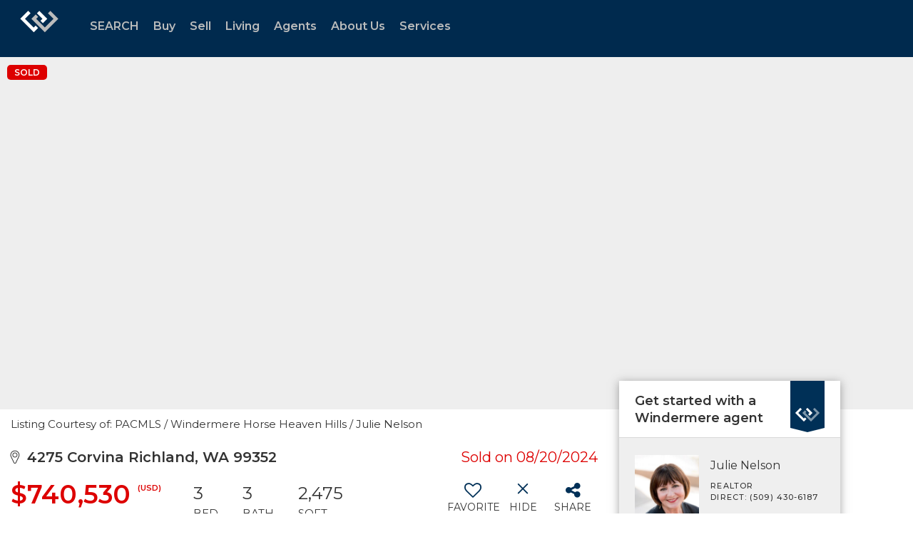

--- FILE ---
content_type: text/html; charset=utf-8
request_url: https://www.google.com/recaptcha/api2/anchor?ar=1&k=6LdmtrYUAAAAAAHk0DIYZUZov8ZzYGbtAIozmHtV&co=aHR0cHM6Ly93d3cud2luZGVybWVyZS5jb206NDQz&hl=en&v=PoyoqOPhxBO7pBk68S4YbpHZ&size=invisible&anchor-ms=20000&execute-ms=30000&cb=rpn8ahv6wedz
body_size: 48733
content:
<!DOCTYPE HTML><html dir="ltr" lang="en"><head><meta http-equiv="Content-Type" content="text/html; charset=UTF-8">
<meta http-equiv="X-UA-Compatible" content="IE=edge">
<title>reCAPTCHA</title>
<style type="text/css">
/* cyrillic-ext */
@font-face {
  font-family: 'Roboto';
  font-style: normal;
  font-weight: 400;
  font-stretch: 100%;
  src: url(//fonts.gstatic.com/s/roboto/v48/KFO7CnqEu92Fr1ME7kSn66aGLdTylUAMa3GUBHMdazTgWw.woff2) format('woff2');
  unicode-range: U+0460-052F, U+1C80-1C8A, U+20B4, U+2DE0-2DFF, U+A640-A69F, U+FE2E-FE2F;
}
/* cyrillic */
@font-face {
  font-family: 'Roboto';
  font-style: normal;
  font-weight: 400;
  font-stretch: 100%;
  src: url(//fonts.gstatic.com/s/roboto/v48/KFO7CnqEu92Fr1ME7kSn66aGLdTylUAMa3iUBHMdazTgWw.woff2) format('woff2');
  unicode-range: U+0301, U+0400-045F, U+0490-0491, U+04B0-04B1, U+2116;
}
/* greek-ext */
@font-face {
  font-family: 'Roboto';
  font-style: normal;
  font-weight: 400;
  font-stretch: 100%;
  src: url(//fonts.gstatic.com/s/roboto/v48/KFO7CnqEu92Fr1ME7kSn66aGLdTylUAMa3CUBHMdazTgWw.woff2) format('woff2');
  unicode-range: U+1F00-1FFF;
}
/* greek */
@font-face {
  font-family: 'Roboto';
  font-style: normal;
  font-weight: 400;
  font-stretch: 100%;
  src: url(//fonts.gstatic.com/s/roboto/v48/KFO7CnqEu92Fr1ME7kSn66aGLdTylUAMa3-UBHMdazTgWw.woff2) format('woff2');
  unicode-range: U+0370-0377, U+037A-037F, U+0384-038A, U+038C, U+038E-03A1, U+03A3-03FF;
}
/* math */
@font-face {
  font-family: 'Roboto';
  font-style: normal;
  font-weight: 400;
  font-stretch: 100%;
  src: url(//fonts.gstatic.com/s/roboto/v48/KFO7CnqEu92Fr1ME7kSn66aGLdTylUAMawCUBHMdazTgWw.woff2) format('woff2');
  unicode-range: U+0302-0303, U+0305, U+0307-0308, U+0310, U+0312, U+0315, U+031A, U+0326-0327, U+032C, U+032F-0330, U+0332-0333, U+0338, U+033A, U+0346, U+034D, U+0391-03A1, U+03A3-03A9, U+03B1-03C9, U+03D1, U+03D5-03D6, U+03F0-03F1, U+03F4-03F5, U+2016-2017, U+2034-2038, U+203C, U+2040, U+2043, U+2047, U+2050, U+2057, U+205F, U+2070-2071, U+2074-208E, U+2090-209C, U+20D0-20DC, U+20E1, U+20E5-20EF, U+2100-2112, U+2114-2115, U+2117-2121, U+2123-214F, U+2190, U+2192, U+2194-21AE, U+21B0-21E5, U+21F1-21F2, U+21F4-2211, U+2213-2214, U+2216-22FF, U+2308-230B, U+2310, U+2319, U+231C-2321, U+2336-237A, U+237C, U+2395, U+239B-23B7, U+23D0, U+23DC-23E1, U+2474-2475, U+25AF, U+25B3, U+25B7, U+25BD, U+25C1, U+25CA, U+25CC, U+25FB, U+266D-266F, U+27C0-27FF, U+2900-2AFF, U+2B0E-2B11, U+2B30-2B4C, U+2BFE, U+3030, U+FF5B, U+FF5D, U+1D400-1D7FF, U+1EE00-1EEFF;
}
/* symbols */
@font-face {
  font-family: 'Roboto';
  font-style: normal;
  font-weight: 400;
  font-stretch: 100%;
  src: url(//fonts.gstatic.com/s/roboto/v48/KFO7CnqEu92Fr1ME7kSn66aGLdTylUAMaxKUBHMdazTgWw.woff2) format('woff2');
  unicode-range: U+0001-000C, U+000E-001F, U+007F-009F, U+20DD-20E0, U+20E2-20E4, U+2150-218F, U+2190, U+2192, U+2194-2199, U+21AF, U+21E6-21F0, U+21F3, U+2218-2219, U+2299, U+22C4-22C6, U+2300-243F, U+2440-244A, U+2460-24FF, U+25A0-27BF, U+2800-28FF, U+2921-2922, U+2981, U+29BF, U+29EB, U+2B00-2BFF, U+4DC0-4DFF, U+FFF9-FFFB, U+10140-1018E, U+10190-1019C, U+101A0, U+101D0-101FD, U+102E0-102FB, U+10E60-10E7E, U+1D2C0-1D2D3, U+1D2E0-1D37F, U+1F000-1F0FF, U+1F100-1F1AD, U+1F1E6-1F1FF, U+1F30D-1F30F, U+1F315, U+1F31C, U+1F31E, U+1F320-1F32C, U+1F336, U+1F378, U+1F37D, U+1F382, U+1F393-1F39F, U+1F3A7-1F3A8, U+1F3AC-1F3AF, U+1F3C2, U+1F3C4-1F3C6, U+1F3CA-1F3CE, U+1F3D4-1F3E0, U+1F3ED, U+1F3F1-1F3F3, U+1F3F5-1F3F7, U+1F408, U+1F415, U+1F41F, U+1F426, U+1F43F, U+1F441-1F442, U+1F444, U+1F446-1F449, U+1F44C-1F44E, U+1F453, U+1F46A, U+1F47D, U+1F4A3, U+1F4B0, U+1F4B3, U+1F4B9, U+1F4BB, U+1F4BF, U+1F4C8-1F4CB, U+1F4D6, U+1F4DA, U+1F4DF, U+1F4E3-1F4E6, U+1F4EA-1F4ED, U+1F4F7, U+1F4F9-1F4FB, U+1F4FD-1F4FE, U+1F503, U+1F507-1F50B, U+1F50D, U+1F512-1F513, U+1F53E-1F54A, U+1F54F-1F5FA, U+1F610, U+1F650-1F67F, U+1F687, U+1F68D, U+1F691, U+1F694, U+1F698, U+1F6AD, U+1F6B2, U+1F6B9-1F6BA, U+1F6BC, U+1F6C6-1F6CF, U+1F6D3-1F6D7, U+1F6E0-1F6EA, U+1F6F0-1F6F3, U+1F6F7-1F6FC, U+1F700-1F7FF, U+1F800-1F80B, U+1F810-1F847, U+1F850-1F859, U+1F860-1F887, U+1F890-1F8AD, U+1F8B0-1F8BB, U+1F8C0-1F8C1, U+1F900-1F90B, U+1F93B, U+1F946, U+1F984, U+1F996, U+1F9E9, U+1FA00-1FA6F, U+1FA70-1FA7C, U+1FA80-1FA89, U+1FA8F-1FAC6, U+1FACE-1FADC, U+1FADF-1FAE9, U+1FAF0-1FAF8, U+1FB00-1FBFF;
}
/* vietnamese */
@font-face {
  font-family: 'Roboto';
  font-style: normal;
  font-weight: 400;
  font-stretch: 100%;
  src: url(//fonts.gstatic.com/s/roboto/v48/KFO7CnqEu92Fr1ME7kSn66aGLdTylUAMa3OUBHMdazTgWw.woff2) format('woff2');
  unicode-range: U+0102-0103, U+0110-0111, U+0128-0129, U+0168-0169, U+01A0-01A1, U+01AF-01B0, U+0300-0301, U+0303-0304, U+0308-0309, U+0323, U+0329, U+1EA0-1EF9, U+20AB;
}
/* latin-ext */
@font-face {
  font-family: 'Roboto';
  font-style: normal;
  font-weight: 400;
  font-stretch: 100%;
  src: url(//fonts.gstatic.com/s/roboto/v48/KFO7CnqEu92Fr1ME7kSn66aGLdTylUAMa3KUBHMdazTgWw.woff2) format('woff2');
  unicode-range: U+0100-02BA, U+02BD-02C5, U+02C7-02CC, U+02CE-02D7, U+02DD-02FF, U+0304, U+0308, U+0329, U+1D00-1DBF, U+1E00-1E9F, U+1EF2-1EFF, U+2020, U+20A0-20AB, U+20AD-20C0, U+2113, U+2C60-2C7F, U+A720-A7FF;
}
/* latin */
@font-face {
  font-family: 'Roboto';
  font-style: normal;
  font-weight: 400;
  font-stretch: 100%;
  src: url(//fonts.gstatic.com/s/roboto/v48/KFO7CnqEu92Fr1ME7kSn66aGLdTylUAMa3yUBHMdazQ.woff2) format('woff2');
  unicode-range: U+0000-00FF, U+0131, U+0152-0153, U+02BB-02BC, U+02C6, U+02DA, U+02DC, U+0304, U+0308, U+0329, U+2000-206F, U+20AC, U+2122, U+2191, U+2193, U+2212, U+2215, U+FEFF, U+FFFD;
}
/* cyrillic-ext */
@font-face {
  font-family: 'Roboto';
  font-style: normal;
  font-weight: 500;
  font-stretch: 100%;
  src: url(//fonts.gstatic.com/s/roboto/v48/KFO7CnqEu92Fr1ME7kSn66aGLdTylUAMa3GUBHMdazTgWw.woff2) format('woff2');
  unicode-range: U+0460-052F, U+1C80-1C8A, U+20B4, U+2DE0-2DFF, U+A640-A69F, U+FE2E-FE2F;
}
/* cyrillic */
@font-face {
  font-family: 'Roboto';
  font-style: normal;
  font-weight: 500;
  font-stretch: 100%;
  src: url(//fonts.gstatic.com/s/roboto/v48/KFO7CnqEu92Fr1ME7kSn66aGLdTylUAMa3iUBHMdazTgWw.woff2) format('woff2');
  unicode-range: U+0301, U+0400-045F, U+0490-0491, U+04B0-04B1, U+2116;
}
/* greek-ext */
@font-face {
  font-family: 'Roboto';
  font-style: normal;
  font-weight: 500;
  font-stretch: 100%;
  src: url(//fonts.gstatic.com/s/roboto/v48/KFO7CnqEu92Fr1ME7kSn66aGLdTylUAMa3CUBHMdazTgWw.woff2) format('woff2');
  unicode-range: U+1F00-1FFF;
}
/* greek */
@font-face {
  font-family: 'Roboto';
  font-style: normal;
  font-weight: 500;
  font-stretch: 100%;
  src: url(//fonts.gstatic.com/s/roboto/v48/KFO7CnqEu92Fr1ME7kSn66aGLdTylUAMa3-UBHMdazTgWw.woff2) format('woff2');
  unicode-range: U+0370-0377, U+037A-037F, U+0384-038A, U+038C, U+038E-03A1, U+03A3-03FF;
}
/* math */
@font-face {
  font-family: 'Roboto';
  font-style: normal;
  font-weight: 500;
  font-stretch: 100%;
  src: url(//fonts.gstatic.com/s/roboto/v48/KFO7CnqEu92Fr1ME7kSn66aGLdTylUAMawCUBHMdazTgWw.woff2) format('woff2');
  unicode-range: U+0302-0303, U+0305, U+0307-0308, U+0310, U+0312, U+0315, U+031A, U+0326-0327, U+032C, U+032F-0330, U+0332-0333, U+0338, U+033A, U+0346, U+034D, U+0391-03A1, U+03A3-03A9, U+03B1-03C9, U+03D1, U+03D5-03D6, U+03F0-03F1, U+03F4-03F5, U+2016-2017, U+2034-2038, U+203C, U+2040, U+2043, U+2047, U+2050, U+2057, U+205F, U+2070-2071, U+2074-208E, U+2090-209C, U+20D0-20DC, U+20E1, U+20E5-20EF, U+2100-2112, U+2114-2115, U+2117-2121, U+2123-214F, U+2190, U+2192, U+2194-21AE, U+21B0-21E5, U+21F1-21F2, U+21F4-2211, U+2213-2214, U+2216-22FF, U+2308-230B, U+2310, U+2319, U+231C-2321, U+2336-237A, U+237C, U+2395, U+239B-23B7, U+23D0, U+23DC-23E1, U+2474-2475, U+25AF, U+25B3, U+25B7, U+25BD, U+25C1, U+25CA, U+25CC, U+25FB, U+266D-266F, U+27C0-27FF, U+2900-2AFF, U+2B0E-2B11, U+2B30-2B4C, U+2BFE, U+3030, U+FF5B, U+FF5D, U+1D400-1D7FF, U+1EE00-1EEFF;
}
/* symbols */
@font-face {
  font-family: 'Roboto';
  font-style: normal;
  font-weight: 500;
  font-stretch: 100%;
  src: url(//fonts.gstatic.com/s/roboto/v48/KFO7CnqEu92Fr1ME7kSn66aGLdTylUAMaxKUBHMdazTgWw.woff2) format('woff2');
  unicode-range: U+0001-000C, U+000E-001F, U+007F-009F, U+20DD-20E0, U+20E2-20E4, U+2150-218F, U+2190, U+2192, U+2194-2199, U+21AF, U+21E6-21F0, U+21F3, U+2218-2219, U+2299, U+22C4-22C6, U+2300-243F, U+2440-244A, U+2460-24FF, U+25A0-27BF, U+2800-28FF, U+2921-2922, U+2981, U+29BF, U+29EB, U+2B00-2BFF, U+4DC0-4DFF, U+FFF9-FFFB, U+10140-1018E, U+10190-1019C, U+101A0, U+101D0-101FD, U+102E0-102FB, U+10E60-10E7E, U+1D2C0-1D2D3, U+1D2E0-1D37F, U+1F000-1F0FF, U+1F100-1F1AD, U+1F1E6-1F1FF, U+1F30D-1F30F, U+1F315, U+1F31C, U+1F31E, U+1F320-1F32C, U+1F336, U+1F378, U+1F37D, U+1F382, U+1F393-1F39F, U+1F3A7-1F3A8, U+1F3AC-1F3AF, U+1F3C2, U+1F3C4-1F3C6, U+1F3CA-1F3CE, U+1F3D4-1F3E0, U+1F3ED, U+1F3F1-1F3F3, U+1F3F5-1F3F7, U+1F408, U+1F415, U+1F41F, U+1F426, U+1F43F, U+1F441-1F442, U+1F444, U+1F446-1F449, U+1F44C-1F44E, U+1F453, U+1F46A, U+1F47D, U+1F4A3, U+1F4B0, U+1F4B3, U+1F4B9, U+1F4BB, U+1F4BF, U+1F4C8-1F4CB, U+1F4D6, U+1F4DA, U+1F4DF, U+1F4E3-1F4E6, U+1F4EA-1F4ED, U+1F4F7, U+1F4F9-1F4FB, U+1F4FD-1F4FE, U+1F503, U+1F507-1F50B, U+1F50D, U+1F512-1F513, U+1F53E-1F54A, U+1F54F-1F5FA, U+1F610, U+1F650-1F67F, U+1F687, U+1F68D, U+1F691, U+1F694, U+1F698, U+1F6AD, U+1F6B2, U+1F6B9-1F6BA, U+1F6BC, U+1F6C6-1F6CF, U+1F6D3-1F6D7, U+1F6E0-1F6EA, U+1F6F0-1F6F3, U+1F6F7-1F6FC, U+1F700-1F7FF, U+1F800-1F80B, U+1F810-1F847, U+1F850-1F859, U+1F860-1F887, U+1F890-1F8AD, U+1F8B0-1F8BB, U+1F8C0-1F8C1, U+1F900-1F90B, U+1F93B, U+1F946, U+1F984, U+1F996, U+1F9E9, U+1FA00-1FA6F, U+1FA70-1FA7C, U+1FA80-1FA89, U+1FA8F-1FAC6, U+1FACE-1FADC, U+1FADF-1FAE9, U+1FAF0-1FAF8, U+1FB00-1FBFF;
}
/* vietnamese */
@font-face {
  font-family: 'Roboto';
  font-style: normal;
  font-weight: 500;
  font-stretch: 100%;
  src: url(//fonts.gstatic.com/s/roboto/v48/KFO7CnqEu92Fr1ME7kSn66aGLdTylUAMa3OUBHMdazTgWw.woff2) format('woff2');
  unicode-range: U+0102-0103, U+0110-0111, U+0128-0129, U+0168-0169, U+01A0-01A1, U+01AF-01B0, U+0300-0301, U+0303-0304, U+0308-0309, U+0323, U+0329, U+1EA0-1EF9, U+20AB;
}
/* latin-ext */
@font-face {
  font-family: 'Roboto';
  font-style: normal;
  font-weight: 500;
  font-stretch: 100%;
  src: url(//fonts.gstatic.com/s/roboto/v48/KFO7CnqEu92Fr1ME7kSn66aGLdTylUAMa3KUBHMdazTgWw.woff2) format('woff2');
  unicode-range: U+0100-02BA, U+02BD-02C5, U+02C7-02CC, U+02CE-02D7, U+02DD-02FF, U+0304, U+0308, U+0329, U+1D00-1DBF, U+1E00-1E9F, U+1EF2-1EFF, U+2020, U+20A0-20AB, U+20AD-20C0, U+2113, U+2C60-2C7F, U+A720-A7FF;
}
/* latin */
@font-face {
  font-family: 'Roboto';
  font-style: normal;
  font-weight: 500;
  font-stretch: 100%;
  src: url(//fonts.gstatic.com/s/roboto/v48/KFO7CnqEu92Fr1ME7kSn66aGLdTylUAMa3yUBHMdazQ.woff2) format('woff2');
  unicode-range: U+0000-00FF, U+0131, U+0152-0153, U+02BB-02BC, U+02C6, U+02DA, U+02DC, U+0304, U+0308, U+0329, U+2000-206F, U+20AC, U+2122, U+2191, U+2193, U+2212, U+2215, U+FEFF, U+FFFD;
}
/* cyrillic-ext */
@font-face {
  font-family: 'Roboto';
  font-style: normal;
  font-weight: 900;
  font-stretch: 100%;
  src: url(//fonts.gstatic.com/s/roboto/v48/KFO7CnqEu92Fr1ME7kSn66aGLdTylUAMa3GUBHMdazTgWw.woff2) format('woff2');
  unicode-range: U+0460-052F, U+1C80-1C8A, U+20B4, U+2DE0-2DFF, U+A640-A69F, U+FE2E-FE2F;
}
/* cyrillic */
@font-face {
  font-family: 'Roboto';
  font-style: normal;
  font-weight: 900;
  font-stretch: 100%;
  src: url(//fonts.gstatic.com/s/roboto/v48/KFO7CnqEu92Fr1ME7kSn66aGLdTylUAMa3iUBHMdazTgWw.woff2) format('woff2');
  unicode-range: U+0301, U+0400-045F, U+0490-0491, U+04B0-04B1, U+2116;
}
/* greek-ext */
@font-face {
  font-family: 'Roboto';
  font-style: normal;
  font-weight: 900;
  font-stretch: 100%;
  src: url(//fonts.gstatic.com/s/roboto/v48/KFO7CnqEu92Fr1ME7kSn66aGLdTylUAMa3CUBHMdazTgWw.woff2) format('woff2');
  unicode-range: U+1F00-1FFF;
}
/* greek */
@font-face {
  font-family: 'Roboto';
  font-style: normal;
  font-weight: 900;
  font-stretch: 100%;
  src: url(//fonts.gstatic.com/s/roboto/v48/KFO7CnqEu92Fr1ME7kSn66aGLdTylUAMa3-UBHMdazTgWw.woff2) format('woff2');
  unicode-range: U+0370-0377, U+037A-037F, U+0384-038A, U+038C, U+038E-03A1, U+03A3-03FF;
}
/* math */
@font-face {
  font-family: 'Roboto';
  font-style: normal;
  font-weight: 900;
  font-stretch: 100%;
  src: url(//fonts.gstatic.com/s/roboto/v48/KFO7CnqEu92Fr1ME7kSn66aGLdTylUAMawCUBHMdazTgWw.woff2) format('woff2');
  unicode-range: U+0302-0303, U+0305, U+0307-0308, U+0310, U+0312, U+0315, U+031A, U+0326-0327, U+032C, U+032F-0330, U+0332-0333, U+0338, U+033A, U+0346, U+034D, U+0391-03A1, U+03A3-03A9, U+03B1-03C9, U+03D1, U+03D5-03D6, U+03F0-03F1, U+03F4-03F5, U+2016-2017, U+2034-2038, U+203C, U+2040, U+2043, U+2047, U+2050, U+2057, U+205F, U+2070-2071, U+2074-208E, U+2090-209C, U+20D0-20DC, U+20E1, U+20E5-20EF, U+2100-2112, U+2114-2115, U+2117-2121, U+2123-214F, U+2190, U+2192, U+2194-21AE, U+21B0-21E5, U+21F1-21F2, U+21F4-2211, U+2213-2214, U+2216-22FF, U+2308-230B, U+2310, U+2319, U+231C-2321, U+2336-237A, U+237C, U+2395, U+239B-23B7, U+23D0, U+23DC-23E1, U+2474-2475, U+25AF, U+25B3, U+25B7, U+25BD, U+25C1, U+25CA, U+25CC, U+25FB, U+266D-266F, U+27C0-27FF, U+2900-2AFF, U+2B0E-2B11, U+2B30-2B4C, U+2BFE, U+3030, U+FF5B, U+FF5D, U+1D400-1D7FF, U+1EE00-1EEFF;
}
/* symbols */
@font-face {
  font-family: 'Roboto';
  font-style: normal;
  font-weight: 900;
  font-stretch: 100%;
  src: url(//fonts.gstatic.com/s/roboto/v48/KFO7CnqEu92Fr1ME7kSn66aGLdTylUAMaxKUBHMdazTgWw.woff2) format('woff2');
  unicode-range: U+0001-000C, U+000E-001F, U+007F-009F, U+20DD-20E0, U+20E2-20E4, U+2150-218F, U+2190, U+2192, U+2194-2199, U+21AF, U+21E6-21F0, U+21F3, U+2218-2219, U+2299, U+22C4-22C6, U+2300-243F, U+2440-244A, U+2460-24FF, U+25A0-27BF, U+2800-28FF, U+2921-2922, U+2981, U+29BF, U+29EB, U+2B00-2BFF, U+4DC0-4DFF, U+FFF9-FFFB, U+10140-1018E, U+10190-1019C, U+101A0, U+101D0-101FD, U+102E0-102FB, U+10E60-10E7E, U+1D2C0-1D2D3, U+1D2E0-1D37F, U+1F000-1F0FF, U+1F100-1F1AD, U+1F1E6-1F1FF, U+1F30D-1F30F, U+1F315, U+1F31C, U+1F31E, U+1F320-1F32C, U+1F336, U+1F378, U+1F37D, U+1F382, U+1F393-1F39F, U+1F3A7-1F3A8, U+1F3AC-1F3AF, U+1F3C2, U+1F3C4-1F3C6, U+1F3CA-1F3CE, U+1F3D4-1F3E0, U+1F3ED, U+1F3F1-1F3F3, U+1F3F5-1F3F7, U+1F408, U+1F415, U+1F41F, U+1F426, U+1F43F, U+1F441-1F442, U+1F444, U+1F446-1F449, U+1F44C-1F44E, U+1F453, U+1F46A, U+1F47D, U+1F4A3, U+1F4B0, U+1F4B3, U+1F4B9, U+1F4BB, U+1F4BF, U+1F4C8-1F4CB, U+1F4D6, U+1F4DA, U+1F4DF, U+1F4E3-1F4E6, U+1F4EA-1F4ED, U+1F4F7, U+1F4F9-1F4FB, U+1F4FD-1F4FE, U+1F503, U+1F507-1F50B, U+1F50D, U+1F512-1F513, U+1F53E-1F54A, U+1F54F-1F5FA, U+1F610, U+1F650-1F67F, U+1F687, U+1F68D, U+1F691, U+1F694, U+1F698, U+1F6AD, U+1F6B2, U+1F6B9-1F6BA, U+1F6BC, U+1F6C6-1F6CF, U+1F6D3-1F6D7, U+1F6E0-1F6EA, U+1F6F0-1F6F3, U+1F6F7-1F6FC, U+1F700-1F7FF, U+1F800-1F80B, U+1F810-1F847, U+1F850-1F859, U+1F860-1F887, U+1F890-1F8AD, U+1F8B0-1F8BB, U+1F8C0-1F8C1, U+1F900-1F90B, U+1F93B, U+1F946, U+1F984, U+1F996, U+1F9E9, U+1FA00-1FA6F, U+1FA70-1FA7C, U+1FA80-1FA89, U+1FA8F-1FAC6, U+1FACE-1FADC, U+1FADF-1FAE9, U+1FAF0-1FAF8, U+1FB00-1FBFF;
}
/* vietnamese */
@font-face {
  font-family: 'Roboto';
  font-style: normal;
  font-weight: 900;
  font-stretch: 100%;
  src: url(//fonts.gstatic.com/s/roboto/v48/KFO7CnqEu92Fr1ME7kSn66aGLdTylUAMa3OUBHMdazTgWw.woff2) format('woff2');
  unicode-range: U+0102-0103, U+0110-0111, U+0128-0129, U+0168-0169, U+01A0-01A1, U+01AF-01B0, U+0300-0301, U+0303-0304, U+0308-0309, U+0323, U+0329, U+1EA0-1EF9, U+20AB;
}
/* latin-ext */
@font-face {
  font-family: 'Roboto';
  font-style: normal;
  font-weight: 900;
  font-stretch: 100%;
  src: url(//fonts.gstatic.com/s/roboto/v48/KFO7CnqEu92Fr1ME7kSn66aGLdTylUAMa3KUBHMdazTgWw.woff2) format('woff2');
  unicode-range: U+0100-02BA, U+02BD-02C5, U+02C7-02CC, U+02CE-02D7, U+02DD-02FF, U+0304, U+0308, U+0329, U+1D00-1DBF, U+1E00-1E9F, U+1EF2-1EFF, U+2020, U+20A0-20AB, U+20AD-20C0, U+2113, U+2C60-2C7F, U+A720-A7FF;
}
/* latin */
@font-face {
  font-family: 'Roboto';
  font-style: normal;
  font-weight: 900;
  font-stretch: 100%;
  src: url(//fonts.gstatic.com/s/roboto/v48/KFO7CnqEu92Fr1ME7kSn66aGLdTylUAMa3yUBHMdazQ.woff2) format('woff2');
  unicode-range: U+0000-00FF, U+0131, U+0152-0153, U+02BB-02BC, U+02C6, U+02DA, U+02DC, U+0304, U+0308, U+0329, U+2000-206F, U+20AC, U+2122, U+2191, U+2193, U+2212, U+2215, U+FEFF, U+FFFD;
}

</style>
<link rel="stylesheet" type="text/css" href="https://www.gstatic.com/recaptcha/releases/PoyoqOPhxBO7pBk68S4YbpHZ/styles__ltr.css">
<script nonce="Mb9bUVa7SmZGWKuUJSwr6Q" type="text/javascript">window['__recaptcha_api'] = 'https://www.google.com/recaptcha/api2/';</script>
<script type="text/javascript" src="https://www.gstatic.com/recaptcha/releases/PoyoqOPhxBO7pBk68S4YbpHZ/recaptcha__en.js" nonce="Mb9bUVa7SmZGWKuUJSwr6Q">
      
    </script></head>
<body><div id="rc-anchor-alert" class="rc-anchor-alert"></div>
<input type="hidden" id="recaptcha-token" value="[base64]">
<script type="text/javascript" nonce="Mb9bUVa7SmZGWKuUJSwr6Q">
      recaptcha.anchor.Main.init("[\x22ainput\x22,[\x22bgdata\x22,\x22\x22,\[base64]/[base64]/MjU1Ong/[base64]/[base64]/[base64]/[base64]/[base64]/[base64]/[base64]/[base64]/[base64]/[base64]/[base64]/[base64]/[base64]/[base64]/[base64]\\u003d\x22,\[base64]\x22,\[base64]/[base64]/[base64]/[base64]/w5LDpMK9woPDtzd5KGxUWDvCpcK5YMOEd8Kew5nDu8OWwpt/dsOXRcKEwpTDmsOrwqXCtx85IcKjBRM/EMKWw4wyfcKbe8Odw6nChcKIfwtpGkPDiMOUVsKbO2I1e1bDvMONJjlPJE8+wrtAw7VXG8Oawoxsw7TDrHt+cXrDrMKTw4QXwo0yElgxw6fDlMK/LsKhWmbCsMOxw4fCh8KjwrzDnsK2w7bDpy/[base64]/Dq8KATykoTsK5D2rDvU0JwrsPD8O1w7Arwp1PI1xBFAV4w4gnLcK1w5TDiiJVXDLCm8KCYHnCo8Onw7leZg00EQ3CkUrCpMOKwp7DkcOVUcOzw4IrwrvCjsKzFcKJdsOzPl9yw59SKMOhwpJiw57DjHvCtsKffcK/wqPCkzfDplzDvcKKZl4RwroDcjjDql/DmRvCocOoDzFrwqvDokvClsOgw7nDmMKMNiUJKsOmwpTChALDlsKKKEJ9w74YwovDolzDtyQ/M8O/w6vCisOfPVnDscOFRBHDicO7SR7CisOsa3HCt08aPMKXRMOtwqLCoMKpwrLCj33DmMKvwpJXdsObwodYwqjCvEPCnRfDhcKpIwDClhTCqsOYCnTDgsOVw5vChmlmDsO4Wg/[base64]/CrcOXPcOowojDi8OBw7/Ci8OncWk6NwvCqwNWGcO/[base64]/CvGoQTcKZw6TCrsOUa8K5TSDDhV4owqd+wpXCs8KoXEtbwo/DvcKyPnXDrsKIw67Cs2jDoMKjwqQiC8K+w6BBRgLDusKhwpnDkmHCki3DlsKXMXrCnsKBQnjDrMOjw646woLCoAdzwpbCjHTDghzDssOWwqHDqW8pw57Dp8Oawo/DoWnDuMKNw43DgcObWcKjJRE/RMOfSm5xKBgPwplxw47DkDzCm2DDvsO6FCLDiUjCiMOgEMKSw4/DpMOJwrVRw7HDqmjDt3k1WT1DwqXDigfDgsO4w5fCtMOUR8O+w6EJDAdUwoMQN21hJgZ5HsKhOTLDt8K1RRZTwpItwojDi8K9UcOhXB7ChGhJw4MvcVXDq1NAQ8O2wobCk1nDkHcmQcKqLlVpwpHDiko6w7UMbcKZwqDCucOKKsKDw4HCnHfDmERbw7tFwr/[base64]/[base64]/w4JiRR8/VMOgwqzCmSvDtX7CrsOROcOCwqHCrmbDv8KdOMKRw6YMLUE9R8OawrZLARLCqsOANsK4w5PDnUc9RSjCrTc0wpJ9w7PDqwDCujQGwpfDgsK0w4gEwrTCtDUBCsOeXXs1wqN/[base64]/Cg8KxG2ELw7tmGMKow6EMLnjCt2vCnVMfwp3DmSHDm3zCi8KETsO0wqJfwoTCoXzCkkbDicKGCiDDuMOud8KEw6PDuHNxBFHCvcOKWVbDuyk/w4zDlcKNe3DDt8OHwqYewogLHsOnL8KlW0TCgW7CpB8Mw5dwfHfCvsK1w7HCmcOhw5DCi8Ocw50BwrF8wqTDo8KXwoHCmMO6wpwrwobCthTCgksgw7LDscKjw57DrMOdwqzDksK7KEfCssK/JFYqBsK0c8KHAw3CgcKyw7ZBw4nCpMOIwo3CiAhfVcOTQ8K/wq7CpsKGMhnCmwZfw7fDisKywoHDqcK3wqN5w7YtwrzDosOsw6vDqsKLHMKzSzDDiMKpFsKoD17ChsKhTW3CssOYHmHCo8KqYcK5QsOkwro/w5xIwpNqwofDoRjCvMOlV8Kuw6/DnC/DjAkEN1bCrHUtKnvDmj/DjXvDsjHCgcK/w61cw7DCsMO2wr4Vw7cjWVQ9wrEqFcOSS8OmI8OewpACw65PwqTCqhTCrsKIRMKjw7zClcO/w7xCZnTCsTPCi8OjwqPDmQU7bgFxwpFyEsK5w7hlTsOcwrpKwpZ7esOxFStuwrvDusOHLsOQw4hjaR7DgS7Cuh/CnlctXVXChUHDnMOEQ3Mqw6tswrnCq0t1RxMnasKlADvCvMOCbcOawqlwb8OUw7gVw5jDqcONw6Ujw5Iuw4wadMKZw64wc2HDmj4Bwps9w7HCjMOlNQ1pXcOLCy3DtnLCig9/[base64]/CkVB4CyXDn8OCwoXCmsK2w7fCpijDgcKrKQDCj8OLwpUOw5jDgWBuwphcTsK2TcKQwrLDv8O+a3thw5PDuz4XbBZjY8K4w5RJMMOCw7bChUTCnCh9dMOoNgDCvcKnwpDDrsOswpfCuEAHcyAcHhUiJ8Kpw75WQ3rDmcKjAMKHaWTCgw/Dox/CicOmwqzCkhfDrMK/wp/CksOhDMOrG8Okcm3Cn3oxQ8K0w47DhMKCwqLDnMKJw5FAwqV9w7DDh8K/XMKIwr3DgEjCuMKpJEjDjcOJw6EuFhvDv8KBAsKpXMK8w5/CgsO8UA3CnA3Co8Oaw7F4wox1w5onW2t5fxFIwqrDjwXDsDY5V2twwpdwdwt+L8OrFiByw6AQTQUaw7lybMKheMOZTSfDqzzDj8Kzw6LCqk/[base64]/Cr8OVw4dkAsO6IDt6w5DDrDTDuRvCpG8PRMOEw44/[base64]/dlbDoVo+WkgKw5bCn8KfcsOiasOJw6IDwpZLw6/CuMK8wp7CtsKPMh3Ds1DCrjhhZh7CmsONwrI1amlMw5/CpkhGwrXCo8KkKcOUwoZLwooywp5BwoxLwrHDnVXDrW3Do0zDkC7CiUhvZMOjVMORWmjCszvDkC5/KcKuwrjDgcKow5I6N8K6J8OHw6bDqsKOIBbCqMOlwqBowptWw7/[base64]/DhmDDiGE4wpAHZcOuw5xjw5LDtsOnL8Krw5XCvRQEw5AIGsKvw7YGRG8OwqjDjsOfAcKHw7hEQT7Cv8OFbsKpw7TDs8Oiw5NRGcOOwovCkMKEd8KmfjvDu8K1wovCmD7DuzjCmcKMwoXCgMOXd8ObwonCh8O/fl3CnHjCuwXDvcO0wo1uwr3DiW4AwoJVwpJ8PMKHw4PCsi7CpMKQA8OZaRliMcOJRTfCt8OmKBZsAsK0KMKCw61IwqfCkRd7A8OZwqsyTSfDssKBw6/[base64]/[base64]/CnErDj8KwAhvClV3Dr0/Cvi9KVsK4NV7CrDJMw4E1w7FxwoPCtTlIw5oDwrLDlMKxwppew5jDjMOqGxVAD8KQW8O9FMK1wp3DhXTCuhnCnjsKwrTCrEzDgF4dVMKTw4/CvsKlw6bCnsOUw5/[base64]/DjcKJw5DCiQ88XcOUwqBnb3wQYsOLwrXDkx7Dh3MRwqx3Q8KAahoTwqTDssO9YlcfRQLDhsKUM0jDlg7CvMKGecODbUYlw4R6dcKZw6/CnSljPMO0BMOyO2jCj8Kgwqd7w5fCnWLDmsKnwoAhWBYvw5PDkMK8wpZFw7ZhZcOyVzUywrDDo8KKYVrDknTDpBlRF8KQw4FwNMK/e3hywo7DmgBtF8OoX8Ouw6TDqsOIPcOtw7HDukDDv8OkLkVbQRslCXbDjR7CtMKfPMK6WcO8dE3CrFJ3VldmXMOfwqkuw67DiFUtJHs6HsOFwqoeR2dfEiomw6ELwrgTNSdpIsK5wp0PwpodXF1MJ0waCjHCtcOILXtQwoHCvsKedMKGKgHDqT/CgSwScS7DrsKvXMKzdMKDwrjCiGjClw10w4XCqjDCs8K8w7AjU8OCw5l0wosPwrHDoMOJw6HDrsK7GcOsbhMpFMOSKX41OsKyw6LDpG/CjcO/wrLDjcOyTATDqzIcT8K8KnzChsO0OMOUemHDvsOOd8OdVsKiwqPCvycTw6Urw4fDtMOTwrpITCrDtMOKw7QnNRcsw5lzIMOxMhHDgcK5TV5Dw67CoVYZCcOAeknDtsOYw5DCpCDClU/CssObw5jCp2wnUcK4OkLCo2zDgMKGw75awpfCv8OzwpgJGHHDoSo0wogBCMOTV2x9ccOxwr4QYcOswr/DmsOkK13DuMKPw5HCvD7DqcOBw5HDv8KUwr4xwpBaVB8WwrLCqhJNccK/[base64]/csKgU8OrwpBVwq1wFcO+w4kkwpRVw7EIAsKFw7fCp8O8Wgpdw74NwqnDj8O6P8OZw5XCgsKLw51owq3DlcKew4bDocOvMCoawqttw4QHHQxkw4FbOMO9N8OTwqJewr1ew7fCnsKXwqMuBMKnwqbDtMK/LkHCt8KZTStEw456fVrCvcO0VsOkwpLCqsO5wrnDpCZ1w57DosKjw7VIw7rCmGPCnsOwwpXChMK/[base64]/Cu0TDpl9ww7lSenHDhsOAXcOtw5rDrBN4ei1AacKyVsKODCDDrsOjJ8OPwpdKQcKNw41KQsKyw50HZE7CvsKlw4XClsK7w5o7XRxqw53DhVMtZ1fCkRgOwpBYwoXDpEtawqwXESFqw5Q7wo/DncKIw7vDhyNSw4l7D8OVw5t4HsKOwq3DuMKcf8Klw5YXemEMw4bCocOhLijDocKswphYw4LDolgwwoFqYcK/wobCpsKmO8KyHyjCuSF9SXbCrsKVEmjDqRLDvMOgwo/CscOow6A/VD3Cg03DpV4/wos+U8KhK8KDAEzDn8KFwociwopSbQ/Ch0zCpsKEPwZxOSBjN0/CtMKBwoo7w7bCmMKIwp4EBz5pE2cQccOZXMOawoddM8KEw7s0wpBKwqPDpS7DpwjCosKdQEUAw6zCrDV0w7TDhcONw7QqwrJUNMOqw790TMKAwr8Sw67DicKRG8KQw6HCg8ODasKXU8KHf8OEagzCtATChTFxw7rDpW9iHyLCusOiCsO+w5JcwrEdb8OEwq/[base64]/Fm7Cm0/CjEBnw6DCjsOLTgcnUEbCny0yC1vCl8KgbznDtgHDtXjCvWghw618aBfCr8K0YsOcw77DqcKgw7nClRYBE8KmWw/DsMK1w6nCmiDCih3CkMOvZcOdQMKMw7RCwqrCuRJuOE93w75jwpFuJ0tlfFkmw6EXw69iwo3DmkdVAnPChsO2w4BSw5cZw4/CnsKvwp3DucKcVsOhTwJ0w7xFwq8jw4wDw5cbwp7DrjbCpV/ClsOcw6l+KU1lwr7CjsKDbMO5fVUhw7UyCQMFd8KYPBI/c8KJEMOMw7HCisKrYmTDlsKHRz5SDXNVw67DnGjDj17Cv3ElacOwYSrCkR9RQsKlEMOHH8Ouw5LDp8KdNWYHw4/CpsOxw70fdSpVX0/Cix1tw7DDhsKjBmfClFlAGRjDmVHDncKfEUZ+c3jDh0R4w7oLw5vCjMODwr3DpyTDjsKWFcOhw7nCmwc5wqLCqXHCulQTemzDlRlHwpYeIcOXw6IXw5V7wpUSw5snwq1xH8Kkw646w5vDvCcTAC/Cs8K+a8O2B8Kew7ExA8OZWTXCmWc+wpfCuhXDvx4/wpAww6cNBRkrCx3Dgi7Dj8OZEMOaViDDpcKWw5BUOjxaw5PCscKBHwDDhgFjwrDDm8OFwo3CtsOsb8K1UX1jSTRRwr44wpxZwpN8wrLCmT/Du0vCo1Vqw6PDpwwDw7orMA8Zw7zCvAjDmsKjEAh/KWXDj03Ck8O3L1DCs8Kiw5FMK0EjwohbCMO1EsKowqVuw4QVV8O0NsKMwrhewpPCnRTCj8Kkwoh3RcKXw7wNPXPCni9LAsOjD8KHE8OfQsK5WGrDs3rDn3/DoFjDhm3DtcOQw7BIwp5WwrHCicKBw7zCjX95w7o1A8KUw5/Dn8K2wonCgyQ1dMKLV8K5w6UoCR/[base64]/[base64]/CpF0Uw7rCoAJKwq7CosOvw53DjcKmKDfChcKoMDckwr4rw6tpw7XDjF7ClADDhFlsZsK6w5ondsKVwowyQgXDo8OialljFMKZwo/DhhvCu3QhBn9dw7LCmsOucsOOw65gwqJYwrg5wqR6aMKRwrPCqMO/aHzDtcOpwr3Dh8O+FAfCoMKpw7vCu0zDimLDosOzGRwObsKsw6Z/[base64]/Cik3DnSwvwqTCt8KtR8OoQyxORUzCh8O6AsOgI8K7DVfCqcOKM8OoY2zDrjHDlcK8BsK2wqgowobCv8Oxw7rDjkgeP2vDnXcrwq/ClsOkacKlwqTDphjDv8KiwpjDksK7AW7CisOEBG0lwpMRIn7CscOrw6HDsMObG3ZTw4V4w7zDrVx8w4MVMG7CiyVrw6/DoFHDgD3CqsKvBBHDhcODwqrDvsKdw6JsYygWw7IVEcKtdMOwVx3CvMKtwrnDtcO/EMOiw6Y+PcO9w57DuMOvwqszEMKocMOEDz3CusKUwrkGwoMAwqfCmnnCvMO6w4HCmVLDocKBwonDlsK1HMOZEk1Aw6LCnU4LfsKIwrLDsMKGw6nCjMKMV8K0w5fChcKXIcOewpvDr8KSwobDq043BHQaw5zDuDvCuX9qw4pBLnJ7wrMcTsO/w6svw4vDosOBPsK6NUJaa1HCjsO8CTlwesKpwpowAcKUw6nDkXInUcKBO8O1w5bDugfCpsOJw5dkQ8Orw5HDvBBdwrbCtsOkwpcFBQN8LMOQfhLCtwl8wrwlw77CuAvChQ3DkcKXw68Mwq/DmkTCjMKfw7XCizzCgcK7RsOxw5MhB27CicKJFSU2wpFMw6PCpMO7w4rDlcO3RcK8wrIbTg/Dg8OYfcKiZsKwXMO0wqDDnQnCisKHwq3CjVtiDmEvw5F3YSLCosKqBXdEF11aw6R/w57Ci8O9fBnCssKpN3jDmcOJw5TCoFrCqsKvU8KFfsKvwoRqwpcDw73DnwnChUXCgMKmw7lZXk8zH8KywozDknLDksKwHh3DrnwWwrrCm8OFwqwewrzDtcKQwpvCkU/DsysQDDzChwV+P8KZcMKAw5goTsK1UsOLAx0VwrfCvcOWWD3Ct8OCwqANWV7DqcOOw78kwrstH8KIXsOWOFHCkk9pbsKHw6PDuU4gasOhQcOlwrERH8OrwrIQMEgjwo10AD/Cv8O2w7BhQ1DDgHJAIjHDhjMGLMOxwo7CvlMew4bDmMKXw7YlIMK1w4/CvMOBLsO0w5/DvTXDghAnLMKjwrs+w4B4NcKowoogYsKWw53Dg1x8IxvCugsuUFdWw6bCqn7CnsKow4/Du3F2NsKPeBjCjVbDiRHDnAnDpiTDv8Kjw7fDhi15woIefsOCwrnCuTTCvcOOVMOgw67DuQIfLE/Dq8O5wprDnEcoA1bCs8KtQMK+w5RSwpvCucOwGX3DlGbDvj/[base64]/w7YxSXsZeT4KbFIzVMOew69kaR3CpwXDrhI2ATjDhsOSw6sUb0gxw5AeAEwmNANdwr9hw4Y0w5UdwpnCl1jDkl/Cqk7CljHDiRFRSQhGclrDvEkhFMO1w4rDo0fChcKgLsOuOMOew53DuMKCK8Kaw5ZowprDgAHCksKwRhQgIT49wp8UDhwRw4JawrxmBsK1LsOBwqEjPWbCjR7Dn3TClMOlw7h6VBR1wozDhMK9FsOgI8Kbwq/CocKebUlSdSrCs3nDlcOiTMOAHcK2Ck3DscKHUsOwfsK/JcOdw6LDgyPDqX8dSMOPw7TClRXDqXlOwp/DosO8w6TCqcK7KUHCisKUwqR+w73Ct8Ofw4HDpUHDl8OFwrHDpwTCmMKUw7jDoVfDm8K2bU7CisK/wqfDkVHDvCPDtAAmw4l6F8OQc8OOwqLCiB/CqMOIw7lMHcOgwr3Cq8KhYF0uwpjDumjCscKOwoROwq5dHcKjLcOyOsKISR03wrJ7MsK4wqfCoW7CvCgzwq7CpsO8asO5w58uGMK5eA9VwrJ/woNlecKdFMOvZ8OKBjN6wrnCmMKwYUYRSmt4JmBkW2DDqUciD8KAS8OXwovCrsOHbh4wRcONEn8QdcK9wrjDsztHw5JkehbDp1F/d2fDtsOXw4bDocO4BATChClhPAPCpkHDgMKEHHDCrmEAwonCp8KSw43DpjfDl0hww4XCrcOiwow7w77DnMOLfsOFFsKgw4TCl8O3NjMxBVHCj8OKLsOowooMEcKfKFbDsMO4B8K/JyfDikzCmMKFw5XCsFXCpsKXJ8O9w73CnRwWNDHCs3IjwpDDtMKMfsOAV8K1KMKxw7zDol7CpMOEwp/Cn8K3J2FGwpHCh8OSwofCuTYNTMOIw4HCpy9ywoLDv8Kqw47CvcONwpnDsMOGTsKfwojCgm/[base64]/ClUHDiGTCgFJow4TDu2PDnMOfwo/CjAjCtsKkTixuw6BTw48Xw4/CmcOPC3FEwqIyw59AeMK/BsO/AsOQAjM0WsOqKiXCkcKKbsKMWUJZwr/DpMKsw4PDn8KxQXwSw6RPBh/DrBnDr8OVNsOpwqXDlwvDjsKWw4p2w6AfwpRGwrwVw5PCjwt/wpkUdDVpwr/DssOkw5PDosK+w47Do8K4woM8eUx/V8Kxw5FKdhJUQWcECQHDtMK0wrZCEcK1w4NuS8KaCBfCmx7DhsK6wrDDhFgEwr/CvgJBPMKxw7PDiUMJHcOPPlnDusKJw7/[base64]/w6Jsw6pCwqtpwrjDjMOcw6wKwpXDl3nDkEd4w7XDhmzDqhBHRjXCo0HCmsKJw5DDs0jDn8Kew6nCrwLDu8OresOfwo3Cs8OjeiRdwo/DocOQc0jDn2Vlw5HDvQAkwqUQDVnCrhZ4w50mDSHDlBzDvSnChwNoGEMsRcO/w7FsX8KAHy3Dj8Ozwr/[base64]/CiAxMPyHDmsOYw50Ow65FZDHCqUQawo7Dq3tiD1zChMKbw7fChxkSbMOfw4tEwoLCn8K6w5LDisOOYcO1wrMALsKpVcKOTsKeNVIsw7LCkMKrOsOicT9OVcKsFTnDkMOpw5AvQxnDu3nCkXLClsOgw4vDqkPCsXHCq8OUwp0ww6tYwoU/[base64]/wo43NynDqmHDgcObwohwAHxXwo16YXTCuR/CnMOIfwcQwqDDjhYLb34aVVw+ATzDuyB/[base64]/w603XwfDsWbDqMKMbkjDu0/DhlDCnMKdLFIUFls6wrdRwoU0wrF1Vg1Yw4LCp8K2w6TDqzkVwrocwrLDncOzw4otw53DjsOhfHoEwpNmaTVawpTCi3Q7dcO3wrPCvHxedgvCgXhuw4HCpGlJw5HCrcOQVSI+WTrCiB/CjwoLTw1Ew7hYwqclN8O/wpfCp8KVam0cwq1QVDbCh8OkwqhrwqpFworCnnjCr8K0HzzCnzl0C8OpYBvDpxAdYMOsw5JkKGZXWcO2wrxHIMKHGMOOHnt5UlDCoMOwaMODYg3CiMObHmrCvgLCvgUow4XDtFwnEMOPwoLDpUQhAR4Yw7LDscOSRA0vJ8OxTcKzw4jCpijCosObZcKWw6x3w4/CgcKkw4vDh0bDv27DtcOuw77Cg3HDpnLCpMK2wp8Nw7pKw7ARSS50w7/CgMKvwo0Ww6vDscKkZMOHwq9TOMO6w7ItFV7CpyB3w798wowrw7I8w4jCv8O/PB7CszzDvU7CsDHDhsOYwpXCv8OuWsKIVsODZQ9ow4dtwofCpGDDncOiM8O7w6Nww4bDhgxfaTnDiDPCrQtqw6rDrzs+JxbDkcKceD5gw65zYcKpNHvDoTpZJMOrw75CwpbDlsKeaRfCj8KPw498CMOtCHDDuTc0wqV2w7B3Cm0jwpTDkMO6w5wlBGJgCh/CmsK0NMK+XMOWw4BQGAoqwo0Zw7HCsEUdw6vDqsKhJcOqEsKuEsK+WhrCvU9vGVzCusKzwr9ARcO9w6LDisOkdW/[base64]/DusKuw6Miw5djwozDoMOcBAMbB8O2AD7DsTbCmMO2w4lHElXCqcKZDUXCosKhw703wrQpw5kEPWzDvMOvPsKQRcKWfXNFwprDnk9fCTvCmnRCIsKlKzZ/worCocKLIUHDtcKyAcKUw4nDq8OOF8O9wokww5bDl8O5B8KRwonDjcKYH8KMPVjDjSbCv05jTcOiw6fCvsO8w7FowoFDN8OKwotsIjPChwhAbMKMGMKHC0kyw6JCcsOXccKcwqDCksKewrxXZjrCs8OpwoHCkRbDuijCqcOrDsKgwprDoU/DsE7Dj0DCmXYPwpUWe8O7w7/Cj8OZw4c9w5/[base64]/DMKkw4gOByXCpMKYwobCqTJiwobDlgbDvC7CmyYJBmRDwobClmnDn8KMVcO8woUaK8KnPcOgwrDCn1NoFmotNMKcw5kHw71NwoBMw6TDuD/CucOUw4IHw7zCulg4w7kHfsOjGVrCnsKYwoLDnw3DpMO8woPCsScmwpljwpNOwpgxw4RaDMOaMVfCon/CqsOVfiXCusK2wqvCjsOrCil4w7zDgUluGnTCi1/[base64]/OcK2w4w+w5cvB1vCqMOww4p/[base64]/[base64]/Dm39dwp5tTEVMw6kewqg1wpg4YCEFwpTCvigReMKSwp8dw6TDkA7CuhNqKHbDgFnCjcOGwr5tw5fDhBfDs8KiworCgcOPGQlYwrbCocOaUcOFwpnDlh/CnEPCj8KTw4/DusKIE2HDskPCg1XDosKMB8ODWm4Yen01woLCu01vw6vDqcKDf8O+wpnDlxJuwrt1c8Kqw7VdAiMTGQ7CqifCq09jH8OTwrdbFsO8wqwFcB3Cvmchw4/[base64]/w43CmcKSPHTCpTPCr8O+w5UvwoJAw5IqTFXCmhfCqMKtwrxnw50OM2kAw6whPsOHY8KoZsOAwoJFw7bDpRcUw7jDkMKLRjLCuMKCw5U1wqvDlMKYUcOvb1rCoSHDsRnCp2jCpzzCokBuw6tgwrvDl8OZwrs+wpsxEMOGKQkBw4/[base64]/ClzPCkUQqIF5WamzCh8OUa8OrOUXDvMKNwq9nHgc6OMOMwqQBKCFow6YMKMKpwpgABw3CuHHCoMKUw4dQacKAKsOTwr7CqMKaw6cbH8KDc8OJSsKdwr04d8OXByk/EMOyHDrDj8O6w4lkC8KhHjvDncKpwqjDrsKOwoNKV2JeDzwpwo/DrH0Uw7g9bGPDsAvDnsKKYsOOw5LCqgxjZlnDnlXDoW3DlMOkDsKaw7vDoDvCly/Dh8OZc0ZgasOCLsKia2RnAB5Xwo3Cs2NOw4jCmsKzwrMKw5rCncKIw7g5N086B8Olw6zDiTk/HsOZYxMkPiQlw40SDsKmwoDDkgRsF0ZVD8OEwr8kw5gew4nCtMKXw7gmYMKLacOAOXPDqMOWw7J7fMKiChg+OMOSIzbDtQo1w6UiE8K1EcOgwrJMYDsxV8KJGiDDih1gGWrDil3CrzMwUcOjw43DrsKnMgw2woEpwrhgw5d5eE4/wo04wqPChALDpcOyDhEMTMOuPhJ1wqx6ZGwEJg03UCgfP8K4T8OLSsOUJQTCu1bDk3ZHwolUVDAywrLDt8KRw6PDtMKyYCvDrz1ewpdbw5FXF8KqSULDolcsd8KoCcKcw6/[base64]/CqRI0w6gJI0kow73CuFjCpMKaGsKcw6zCgMO8w4LCj0DDn8KOVMKtw6c/wrXCl8KGw47CkMOxa8KmfTpqEMKXdi7DhjDCosK+FcOew6LDj8O+MFxowp3DicKWwqFEw5TDvEbDnsO0w4PDqMO7w5vCqsKtw4s1GBVxPRzDlEwMwr8ewoNbCXl7GUrCmMOxw4PCpnHCksKmNSvCvT7CpsKiD8K0En7CocOFFMOEwoBLNVNfO8K4w7dUw5HCpBNawo/CgsKGD8K5wocAw4keEMOAJwDCiMOqA8K7ZR5/wpLDssOqA8Kfwq8Xw4B1LzpfwrnCu3RbB8KjDMKDX0MDw7Axw4rCl8OEIsOXw4xSEsK2McOdfGUkw57CjsOHJsK2GMKSd8O8TsOTRcK2GnYkAsKBwqAhw6zCgMKYw6ZOIR/DtMOHw7nCtxd2HAs8wqTCtkgQw7HDl0LDsMKQwqc/PCfCtMK/YyLDrMOceWHCgw3Cv1ViKMKjw67DuMK2wpMNLsK4U8Kawp4/w6jCiGoGZ8OfUsK+Th0SwqbCtDBiw5YzCMKBdMOINXfCsHQfG8OrwoXCkjzDuMOpT8OOOlQJXiERw4dhdx/Cs0IrwoTDrGzCgE9FFTHDiS/DhMOBw6Mgw5rDqMKjLcOjbRlpAcOGwq8sCGfDlMKSMcKWwoPCuCJRLcOgw4k0RcKfw7oCMA9Uwqx9w5LCsFdLfsOBw5DDkMOTCcKAw7RMwoZHw6VQwqFmNQE0wpTCtsObRivCjzwZVcOvOsO/NMKOw5gkJjzDr8Ouw6zCscKEw6bClzTCnCzDhB3DlHLCvQXCg8ORw5bDp2DCqDxde8Kkw7XCt0fCkm/Dg2oHw6Atw67DrsK7w4/DjQRxCsOWw6PCgsKCfcOzw5rDuMK0w5HDhDpLw70Ww7dlw70Bwp7CrDE3woxzLnbDocOuOhvDlkLDmsO1EsOTw4pAwotCOcOxwqPDp8OLEgXCpQYuNgnDpzR8wrQRw67DnVghL1jCoUM8JsKJFX5Lw51VTTsrwrHCkcKkAHc/wpBUwoURw6woJcOBbcO1w6LCgcKJwpDCp8ORw4VpwrjDvTBCwoHCrX7CscONeCXCjkzCr8OAIMK1eDdCw6oiw7J9H27CkyBuwqMow4dsIFMmL8OkJcOiFMKZHcObw41qw7HCscOMUE/CiSkYwo5RCsKhw4jDgV55CXDDvxrCm29uw7DDlw0tasOcITjCm1zClzRPZyzDp8OSw6xaTcKoD8KIwqdVwpw9wqYQCElwwoTCiMKdw7DCjXIawo7CqkRTEEBZIcOzw5bCikfCgGgXwrTDj0BUWFQ+DMOWFmzDksKNwp7DnMOaSl7DpRxKPcK/wroPZVnCpMKqw5t3JXIwYsKow4HDnjfDrcOnwrkXfRjCmEZUw65XwrtbF8OpKwjDsVzDrcOvw6A5w59RChHDssKLRm7Dp8O/w73Ck8K6fHViCsOTwq3DiG4uWk1iwoQ2RTDCm3nCgXpFfcOPwqAhw5fCjlvDk3bCgT7Dv0DCmgPDqcKdd8OPRzgbw54dPDZ8wpE1w4snNMKlACc/[base64]/Dj8KvZMOvwrjDmDRfw70fwp1ew77DlsKNw5M7w6xMWcKkNX/DjgDDhsK7wqYVw5dDw5Nnw6hMLApbUMOqAMOdw4YeEmDCtHLDkcKPEE09IsOtRn48w5Q0w6HDvMOMw7TCucKuIsKebMKEeUrDpcO3AcKiw5TCoMOBVMOpwobDhGjDtUzCvl3Drm5qAMK6AMKmWwPDlMOYJkwUwprCnh/CkGIqwqTDosKOw6ojwrPCssOwCMKVIMKXCcOZwr4wZSDCvHdYfB3CpcOKdAZGJMKTwppMw5M1U8Khw6dIw7FxwolOVcO6OMKsw6B/Uihkw5Zcwp/CrMO3fsOzcjjDqsOLw59Nw47DksKZBcOuw4zDpsKwwoEuw6vDtcOeFFfDmUkjwrLClMKdWWxFUcKaGWvDn8KYwrpww4XDs8OGwpw4wrvDp31ww4BxwpwVw6sSSyLCsDrCgkbCvA/CqsOcbRbCr2pPZ8KdazzCn8Opw7sUDDxAf3J8BcOKw77DrsOFPmrDi2AiDFUyUHjDoidaAS4vflYCe8KvbUvDq8Ouc8K8wrnDisO/dDoeFjDCoMOlJsKiw5vDqxvDt0zDusOJwqjDgyJUIsKgwrjCk3vCgUXCu8K/[base64]/w6zDglYowrkxwrfCn8KpUVrDrippf8OnR8KdwojCscOvclhfFMOkwr3CmCPDrMOJw5zCqcK/JMK0Nz5HQRgxwp3CgXEiwpzDlcKmwo05wqcDwobDsQbCr8KXBcKjwrEpKAw4UMOiwqZTw4jCt8OYwr1qDsK/[base64]/woXCmcOgDsK1BjbDs0kORMOpwpHCiFl3W2w8wovCiSZYw5dVf07Dvx3CoE4LOMK0wpHDj8Ksw4QBA0LDpcOUwo7ClMK8OsO4cMOtU8Ovw4/DgHbDiRbDjcKiN8KuKQnCmglzFsO9w6g2OMKiw7Y5I8KQwpdjwo5KT8O2wqbDt8OeZD0jwqfDg8KHXWrChEfCvcKTPDPDmWpDLHVzwrnCkFzDgx/DkjUNB1rDoDLDhRhJZxcUw6vDrMORe0HDn1lIFhMyasOjwqnCsQ5rw4Qxw6ohw4M+wo3Co8KKLnLDh8OCwo5rwoLCsm8owqEMEVJQEG3CijLDoVw6w6NzeMOuDBAsw6LCscOLwpbDrSACNMOvw79QE3sQwr3CnMKSwrHDgMO8w5XCi8Ogw6/CocKlTWFFwqjCjClRJBHCpsOgIMOnw7/DtcKmw71Ew6TDusKzw7nCo8OPGSDCoR9ywpXCj1LCqF/DusOSw78IacKeTsK7BEvChxU7wpTCiMKmwphBw77Dn8K2wqHDr0M6N8OOwrDCu8KLw5AlccO9WDfCqsK6NS7Du8KidcKee1J4fFcGw5N6f0pAasOBJMKyw57CiMKpw4UGFMKqEsOjMQN5EsKgw6rDrUXDm1fCkF3CjngzAMKKQ8KNw5Z/w7R6wpFvAXrDhMKCbFTDi8Oxf8O9w5ppw5o+NMKow4LDrcOjwqrDnlLDv8KAw4LDosKGNmPCnk4bTMOQwr/DrsK5w4FrJQZmCT3CkDp8wq/CsF9lw7HCm8Oyw6bDuMKCw7DDnUnDr8Kgw5zDq1LCqFLCpMOdCRB5w7t7C0TCncOgwozCnlHDh1fDmMOiMAJhw7kQwpgdSiQrX00lbxFxE8OrO8ObDsOlwqTCuynCk8O4w5pCKD98IXvCtVghw7/Cj8Okw7rCpFVEwo3DkAR9w47Dgi5yw7kwSMKHwqpvHMOqw7FwYzgPw4/[base64]/DpGTDgCPCq8K2woMUw5hPw47ColfDusK/QsKmwoIJan4Tw7g/wpgNSgtxS8K6w6hkwr7DnAsxwrDCtUDCqArDvnxlwo3ClMKfw7bCrC8Bwotnwq9gGsOZwqjCisOcwoXCucKTck1YwpjCssKtUwHDv8Onw7chw4vDisK/w5FxXkjCj8KPE0vChMOVwqk+XVJfw6duBMKkw5bCj8OeXAcQwo9Sc8K9wp4uD3l/wqBCVGfDrsOjS1HDmlUGWMO5wpHCtsOQw63DpcOZw6NWw7HDrcK+wpBqw7/DgsO2wpzCncODRAoXw7vCiMOZw6XDqiMNHDp2w7fDrcOeAX3DhFvDucOqZX3Cu8ORQMKewrrDtcO3w73Ch8KbwqEgw4s/[base64]/[base64]/Dly/[base64]/ChGTCt8KBV8O1wpnDnQl4NzjCpRzDqsKrwpRYw6LCqMOcwr7CtRjDpcKMwp7CkSs0w6fCmFvDicKvKQcICzLDlMOKXgXDk8KNwp8Mw7LClAAgwo9pw4bCsAnCo8O0w4DCs8OTOMOpIsOvJsOyVsKVw5l5d8Osw4jDuV5iXcOsMMKCIsOnJ8OVRy/Cp8K5wpkGdALDiw7DusOLw6vCsxUIw6dzwprDhD7Cp0JYw77Dj8OJw7rDgxxdwqhYKsKhGcO1wrRjCcKMOE0vw6/CoTPCicKdwo0ccMKWGRxnwoNzwrRQHjzDoXBDw4I2wpdRw4fCsinChmpIw4zDjAEPIE/[base64]/w5fDssKow7fDj23Doj3Dsl4Dw6sBwr5Xw73DkiJSw4DCqB0/XsK7woRqwpvDtcK9w6kawrcPL8KGT0zDok5ZLMKEMTUSwoLCp8K8aMOSMWUOw7lBbsKcAcKww5FGw7HChcOJVRg+w6g3wqbCrD3CqMO0acOhPjjDqMOewotRw788w7TDp2PDpmRtw4RdBjzDkn0gB8OCwpzDk30zw5XCuMOwbkIEw6vCksO9w6jDu8OHDxdWwpUBwr/CqicmXSnDgDvClMKUwrfCrjYPO8OHLcKTwobDgV/DrEfCq8KCGElBw51dEmPDqcOkeMOFw53DlGLCtsO7w6wPZhtVw5PDn8KiwrYiw4DDsEXDnSXDtxszw4DDg8Krw73DrMKkw5fCiS4sw68RQMKyLXLCsxLDolUjwqIXJHcyL8KwwptrEFQSTy/Csw/CpMKGN8KARmLCtDIRw51Ew4zCs3VLw4EUZjHCvcK0wpUqw4PDsMOsTHA9wrLCscKPwrRzdcOaw7RvwoPDoMOwwqV7w7h2w5HDmcOXezLCkRXCv8O/SX98wqcVNmDDusKpFcKLw4lhw5tiw4bDlMOZw7N3wrHCg8Osw4fCiUFSVQzDh8K2w67DqmxGw6Nxwp/[base64]/DoUJSw5DDjcKvKSfCmsO+w4VTdMKFSRA8PsK8esOqw57Dm3kzMsOMT8Kvwp3CqzXCh8KWUsKXOkfCt8KoPcK9w6ozWXYiMsOAP8KGw7LDpMKIwq9QK8Kgc8OCwrtuwrvDv8OBB3bClE4dwoRwVFBbw4DCiybClcKfPEdKw5ddDXTDi8Ktw7/ChcOow7fCn8K7wo/DmxA+woTDkkvCmMKgwqYYYTPCg8OMw4LCmsO4wp5vwpjCtgoWUzvDnT/Cjgh8VXDDvz8Owo3Cq1IqNsONOlFSVcKQwp7DosOgw67Dr38sXcKeJcKrG8O8w7ooI8K4KsKmw6DDv1TCp8OOwqAFwprDrx0/FSvCkcOyw5p8JlZ8w4Njw414acKHw6HDglQ8w5BFKRDDjcO9w7RLw5rCgcKCfcKnHDNbJSBYcsOVwp7DmMK6BUNkw6UYwo3Di8Kow7lww7DDpgh9wpLCsxPCq3PCm8Kaw7gEw67Cn8Otwpsmw6PCjMOew7bDnsOkb8KvKHvDqncrwo/CgsKzwoF/wqbDmcOOw5QcMSXDi8Ojw5U0wol/wqvCvBEUw5oaworCiXZywoN4CV/ClsK6wpsAKVQvwpDCj8OSOnt7FMKaw7g3w4lucTEfRsOPwrBDE2t4BxcowrpSc8KTw79ewrE0w5jCosKow4doIMKCaG/DrcOsw47CtMKHwp5AU8OsTcOaw4bCkD1NB8OOw5LDmcKfwr8gwojDhy06dsK5cWEUDMKXw4IeD8OmZcOrGR7CmVFbfcKUcivDlsOaKC7DrsK0w6rDnMKWPsKawoHDhWLCtMOLw7fDomLDiHLCrcOUDsKRwpk+UUhkwqE6NjYAw7/CjsKUw4fDs8KGwoHDgMKEw75OYcO7wprDk8O6w7U0fAfDhV4YMEJ/[base64]/Ds8OUw5fDmj/DnHl5w5HCp8OYJcOiRwrComfDuRfDuMKybyJSQW/CjQbCssKBwpo2QAgpwqXDiD4XM0DClUfChghWW2DCt8KZUcOtFCFJwohzHMK6w71pbX0zYsOVw7/[base64]/CicKZV1LDiUsVf8K9SsOLw6Yew58ROCkkwqF9w4huRsOkSMO6wpJaSMKuw4PCrsKVeFZVw6Bsw4jDoS1hw7TCq8KrCinDn8KTw4B6E8ODC8Kfwq/DqsORRMOqezhbwr4pLsORUMKJw4/DlyZ7woBLOQhew6HDg8KHKMK9wrJaw4LDj8ORwo7CgmN+M8KyZMOZDAbDvHnCisOAwrzDjcKqwq/CksOIWXdkwppCTW5MRcOpdgDCsMO5c8KMScKaw7LCjE3DgRocwph4woBswq/DtyNoSMOMwozDpVdBw7J7O8K2wpDChsO8w7RLMsKzPwxAw73DvsKVc8K5cMKiGcKpwpspw47Dvngqw7BmCjwSw5TDtcORwqTCknBJUcKKw67DlcKTQ8OWOsOSXWc/w7JIwoXCvsK0w6LDg8O+PcOXw4QYwr8PS8OYwoXCikoeOMOfBMOIwohCElDDolnDonDDlWzCs8KwwqsgwrTDiMOCw6MICg3DvHnCol9uwokeSz7DjWXDpsKBwpN4LAFyw6/[base64]/wrdhw6INw5NUwrERTEDDsnXCpwvDvwZMw6nDqMOsS8O5w5DDk8KiwpHDscKWwpvDjsK2w7zCr8OJPWgUV1VowrzCuhBresKlGMOuIMK/[base64]/DW7CklDDqsK4wonDsMKaeMOsISTCk8KNwqDDmCTCtcObNzbCkMKla2Nnw5xqw5nDv2/DrG7DpsKxw5U7Pl3DrUjDhcKiZMO8aMOQVsKZTAbDhmFgwqQCPMO4CUEmbDEawpLClMK1TWDDmcOqwrjDsMKRBQQLcRrCv8OqAsOiBikuHhxZwrvCrEdtw4zCvsKHHDIOwpPChcKPwrgww7MPwpXDmxlTw79eHXBlwrHDsMKhwrrDsn3DpQkce8K/[base64]\x22],null,[\x22conf\x22,null,\x226LdmtrYUAAAAAAHk0DIYZUZov8ZzYGbtAIozmHtV\x22,0,null,null,null,0,[21,125,63,73,95,87,41,43,42,83,102,105,109,121],[1017145,884],0,null,null,null,null,0,null,0,null,700,1,null,0,\[base64]/76lBhnEnQkZnOKMAhmv8xEZ\x22,0,0,null,null,1,null,0,1,null,null,null,0],\x22https://www.windermere.com:443\x22,null,[3,1,1],null,null,null,1,3600,[\x22https://www.google.com/intl/en/policies/privacy/\x22,\x22https://www.google.com/intl/en/policies/terms/\x22],\x22fovb615fDbHWXjp+c4V3qjyDO3B5fwNF/N4jwkCgLh4\\u003d\x22,1,0,null,1,1769375271722,0,0,[10,188,82,30,252],null,[2,222,201,238,124],\x22RC-uJFVSAD3plrzFg\x22,null,null,null,null,null,\x220dAFcWeA5GMkc0ikYDIllSP0RpquCzAPUNw0rXS7A0nKhUuQs2IM4USBQmt1CtQ6PtOfbw8w5mq3QvcRsyq3RC5uQbMrxKjd6JfQ\x22,1769458071632]");
    </script></body></html>

--- FILE ---
content_type: application/javascript; charset=UTF-8
request_url: https://api.livechatinc.com/v3.6/customer/action/get_dynamic_configuration?x-region=us-south1&license_id=12724332&client_id=c5e4f61e1a6c3b1521b541bc5c5a2ac5&url=https%3A%2F%2Fwww.windermere.com%2Flisting%2FWA%2FRichland%2F4275-Corvina-99352%2F193732139&group_id=87&channel_type=code&jsonp=__vkqk360io6r
body_size: 477
content:
__vkqk360io6r({"organization_id":"38ba81ea-ef4c-4298-94fe-f800f6a2e301","livechat_active":true,"livechat":{"group_id":87,"client_limit_exceeded":false,"domain_allowed":true,"online_group_ids":[0,9,16,23,24,25,27,29,30,32,40,41,52,63,65,66,70,72,76,79,82,83,84,87,90,96,98,100,104,112,115,118,119,121,122,123,125,126,127,131,135,136,137,140,141,142,143,144,145,146,149,151,153,154,155,157,159,160,162,167,168,169,170],"config_version":"2143.0.14.7168.3774.508.30.18.4.354.4.19.6","localization_version":"6bb83031e4f97736cbbada081b074fb6_a4956cd9f8a63ede9146f0025c77c3a6","language":"en"},"default_widget":"livechat"});